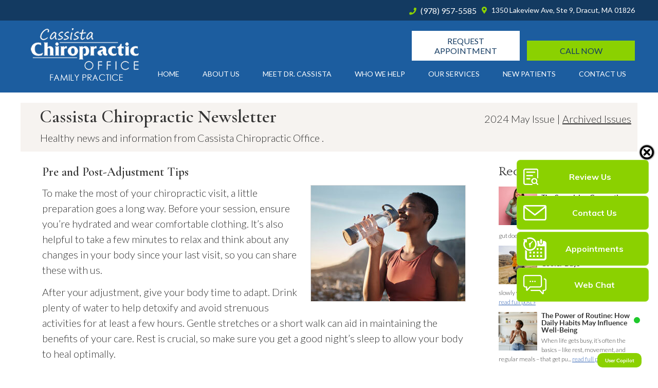

--- FILE ---
content_type: text/html; charset=UTF-8
request_url: https://www.cassistachiropractic.com/2024-may/
body_size: 9235
content:
<!DOCTYPE html>
<html xmlns:fb="https://ogp.me/ns/fb#" xml:lang="en" lang="en">
	<head>
		<title>May 2024 Newsletter | Cassista Chiropractic Office </title>
		<meta charset="utf-8">
		<meta name="viewport" content="initial-scale=1.0,width=device-width" />
		<meta property="og:type" content="website" /><meta name="description" content="Natural health news published monthly by Cassista Chiropractic Office  | May 2024 Issue" /><meta name="robots" content="noindex,nofollow"/><link rel="canonical" href="https://www.cassistachiropractic.com/2024-may/" /><meta property="og:image" content="https://doc.vortala.com/global/images/happy-woman-drinking-water-outside_fb.jpg"/><meta property="og:image:width" content="1200" /><meta property="og:image:height" content="628" /><meta property="og:url" content="https://www.cassistachiropractic.com/2024-may/" /><meta property="og:title" content="May 2024 Newsletter | Cassista Chiropractic Office " /><meta property="og:description" content="Natural health news published monthly by Cassista Chiropractic Office  | May 2024 Issue" /><meta property="fb:app_id" content="106614613350" />
		<link rel="alternate" type="application/rss+xml" title="Cassista Chiropractic Office  » Feed" href="https://doc.vortala.com/gen/blogs-1279-feed.xml" />
		<link rel="icon" type="image/png" href="https://doc.vortala.com/childsites/uploads/1281/files/favicon2.png" />
		<link rel="stylesheet" type="text/css" href="https://doc.vortala.com/childsites/static/1281/_style-1745957854.css" integrity="sha384-/w7daxdJMpry1r65GphtiDO0d7fCH0pZ802Dr/2QyPyHtOUiqO5iFXJKYjnE8TSr" crossorigin="anonymous" />
		<script defer type="text/javascript" src="https://doc.vortala.com/childsites/static/1281/_script-1745957854.js" integrity="sha384-afH2EFQyQtOdk/qXsRKdB1J887aKnkn4JDEZCvizH9vUBPg+XFrPRdqmUFJFYPnl" crossorigin="anonymous"></script>
 		<script type="application/ld+json"> {
	"@context": "https://schema.org",
	"@type": "MedicalClinic",
    			"alternateName": "Chiropractic",
	"address": {
		"@type": "PostalAddress",
	    "addressLocality": "Dracut",
	    "addressRegion": "MA",
	    "postalCode":"01826",
	    "streetAddress": "1350 Lakeview Ave, Ste 9"
    },
	"description": "Cassista Chiropractic Office  serves Dracut] residents with comprehensive chiropractic care, nutritional advice, exercise and home rehabilitation exercises. Call us today at (978) 957-5585!",
	"image": "https://doc.vortala.com/childsites/uploads/1281/files/logo-v3.png",
	"name": "Cassista Chiropractic Office ",
	"telephone": "(978) 957-5585",
	"openingHoursSpecification": [{
						      "@type": "OpeningHoursSpecification",
						      "opens": "08:00",
						      "dayOfWeek":  "https://schema.org/Monday",
						      "closes": "18:00"
						    },{
						      "@type": "OpeningHoursSpecification",
						      "opens": "20:00",
						      "dayOfWeek":  "https://schema.org/Tuesday",
						      "closes": "17:00"
						    },{
						      "@type": "OpeningHoursSpecification",
						      "opens": "08:00",
						      "dayOfWeek":  "https://schema.org/Wednesday",
						      "closes": "18:00"
						    },{
						      "@type": "OpeningHoursSpecification",
						      "opens": "08:00",
						      "dayOfWeek":  "https://schema.org/Thursday",
						      "closes": "18:00"
						    },{
						      "@type": "OpeningHoursSpecification",
						      "opens": "00:00",
						      "dayOfWeek":  "https://schema.org/Friday",
						      "closes": "00:00"
						    },{
						      "@type": "OpeningHoursSpecification",
						      "opens": "00:00",
						      "dayOfWeek":  "https://schema.org/Saturday",
						      "closes": "00:00"
						    }],"geo": {
	    "@type": "GeoCoordinates",
	    "latitude": "42.692781",
	    "longitude": "-71.308334"
    },"sameAs" : ["https://www.facebook.com/cassistachiropractic/","https://maps.google.com/?cid=16459470333355608690","http://www.linkedin.com/in/drgerardcassista"]}</script>
		<meta name="google-site-verification" content="u8x71QMqkw-ejY5oxT9ZrRk7BBzF3bx-v1_rgBzWTvQ" /><!-- Google Tag Manager ADDED BY SEO -->
<script>(function(w,d,s,l,i){w[l]=w[l]||[];w[l].push({'gtm.start':
new Date().getTime(),event:'gtm.js'});var f=d.getElementsByTagName(s)[0],
j=d.createElement(s),dl=l!='dataLayer'?'&l='+l:'';j.async=true;j.src=
'https://www.googletagmanager.com/gtm.js?id='+i+dl;f.parentNode.insertBefore(j,f);
})(window,document,'script','dataLayer','GTM-MBBPPKZ');</script>
<!-- End Google Tag Manager -->
<link rel="preconnect" href="https://fonts.googleapis.com">
<link rel="preconnect" href="https://fonts.gstatic.com" crossorigin>
<link href="https://fonts.googleapis.com/css2?family=Cormorant+Garamond:wght@400;600&family=Lato:wght@300;400&display=swap" rel="stylesheet"><script async src="https://www.googletagmanager.com/gtag/js?id=UA-41317850-1"></script><meta name="ppnum" content="2083" /><meta name="lastGen" content="09.27.2025 07:50:55" data-ts="1758959455" />
	</head>
	<body class="not-home newsletter newsletters layout-two-col-right s-category-chiropractic-newsletters">
	<div id='siteid' style="display:none;">1279</div>
		<!-- Google Tag Manager (noscript) ADDED BY SEO -->
<noscript><iframe src="https://www.googletagmanager.com/ns.html?id=GTM-MBBPPKZ"
height="0" width="0" style="display:none;visibility:hidden"></iframe></noscript>
<!-- End Google Tag Manager (noscript) -->
		<a id="top"></a>
		<a href="#content" class="skip-to-content">Skip to content</a>
		<div class="nav nav-utility nav-sb_before sticky-top"><div class="utility_wrap"><ul><li class="utility_item custom_button_1 util_left"><a class="button " href="https://www.cassistachiropractic.com/contact-us/">REQUEST APPOINTMENT</a></li><li class="utility_item pt_btn plaintext_btn5 util_right"><i class="fa fa-map-marker"></i> 1350 Lakeview Ave, Ste 9, Dracut, MA 01826</li><li class="utility_item phone util_right"><span class="phone_text"><i class="fa fa-phone"></i></span> <a href="tel:(978) 957-5585">(978) 957-5585</a></li></ul></div></div>
		<div id="containing_wrap">
			<div id="wrap">
				
				<div id="header_wrap"><div id="header">
					<div id="logo" class="left"><span id="site-title"><a href="/" title="Welcome to Cassista Chiropractic Office "><img src="https://doc.vortala.com/childsites/uploads/1281/files/logo-v3.png" width="210" height="104" alt="Cassista Chiropractic Office  logo - Home" /><span id="blog-title">Cassista Chiropractic Office </span></a></span></div>
					<div class="n-a-p"><a href="https://www.cassistachiropractic.com/contact-us/" class="btn">REQUEST APPOINTMENT</a> <a href="tel:(978) 957-5585" class="btn">CALL NOW</a></div>
				</div></div>
				<div title="Main Menu" id="dd-primary_nav"><a href="#"><i class="fa-solid fa-bars" aria-hidden="true"></i>Menu</a></div><div class="nav nav-primary nav-between-mmh center_menu" title=""><ul id="primary_nav" class="menu"><li class="first menu-item menu-item-home"><a href="/">Home</a></li><li id="menu-item-305" class="menu-item menu-item-type-post_type menu-item-object-page menu-item-has-children menu-item-305"><a href="/about-us/">About Us</a>
<ul class="sub-menu">
	<li id="menu-item-302" class="menu-item menu-item-type-post_type menu-item-object-page menu-item-302"><a href="/we-are-unique/">Why Our Office Is Unique</a></li>
	<li id="menu-item-301" class="menu-item menu-item-type-post_type menu-item-object-page menu-item-301"><a href="/our-techniques/">Our Techniques</a></li>
	<li id="menu-item-2356" class="menu-item menu-item-type-post_type menu-item-object-page menu-item-2356"><a href="/meet-our-team/">Meet Our Team</a></li>
	<li id="menu-item-648" class="menu-item menu-item-type-post_type menu-item-object-page current_page_parent menu-item-648"><a href="/blog/">Blog</a></li>
</ul>
</li>
<li id="menu-item-304" class="menu-item menu-item-type-post_type menu-item-object-page menu-item-304"><a href="/meet-dr-gerard-cassista/">Meet Dr. Cassista</a></li>
<li id="menu-item-2282" class="menu-item menu-item-type-post_type menu-item-object-page menu-item-2282"><a href="/who-we-help/">Who We Help</a></li>
<li id="menu-item-2304" class="menu-item menu-item-type-post_type menu-item-object-page menu-item-has-children menu-item-2304"><a href="/our-services/">Our Services</a>
<ul class="sub-menu">
	<li id="menu-item-352" class="menu-item menu-item-type-post_type menu-item-object-page menu-item-352"><a href="/wellness-chiropractic/">Wellness Chiropractic</a></li>
	<li id="menu-item-351" class="menu-item menu-item-type-post_type menu-item-object-page menu-item-351"><a href="/nutritional-counseling/">Nutritional Counseling</a></li>
	<li id="menu-item-350" class="menu-item menu-item-type-post_type menu-item-object-page menu-item-350"><a href="/chiropractic-for-kids/">Chiropractic For Kids</a></li>
	<li id="menu-item-2207" class="menu-item menu-item-type-post_type menu-item-object-page menu-item-2207"><a href="/spinal-decompression/">Spinal Decompression</a></li>
	<li id="menu-item-368" class="menu-item menu-item-type-post_type menu-item-object-page menu-item-368"><a href="/lifestyle-coaching/">Lifestyle Coaching</a></li>
	<li id="menu-item-367" class="menu-item menu-item-type-post_type menu-item-object-page menu-item-367"><a href="/community-wellness/">Community Wellness</a></li>
	<li id="menu-item-346" class="menu-item menu-item-type-post_type menu-item-object-page menu-item-346"><a href="/objective-technology/">InSiGHT Objective Scanning</a></li>
	<li id="menu-item-348" class="menu-item menu-item-type-post_type menu-item-object-page menu-item-348"><a href="/chiropractic-and-addadhd/">Chiropractic Care for ADD/ADHD </a></li>
	<li id="menu-item-347" class="menu-item menu-item-type-post_type menu-item-object-page menu-item-347"><a href="/stress-management/">Stress Management</a></li>
</ul>
</li>
<li id="menu-item-265" class="menu-item menu-item-type-post_type menu-item-object-page menu-item-has-children menu-item-265"><a href="/new-patients/">New Patients</a>
<ul class="sub-menu">
	<li id="menu-item-1178" class="menu-item menu-item-type-post_type menu-item-object-page menu-item-1178"><a href="/testimonials/">Reviews</a></li>
</ul>
</li>
<li id="menu-item-377" class="last menu-item menu-item-type-post_type menu-item-object-page menu-item-377"><a href="/contact-us/">Contact Us</a></li>
</ul></div>
				<div id="container_wrap">
					<div id="news-header"><div class="news-links">2024 May Issue | <a href="https://www.cassistachiropractic.com/info/newsletter-archive/">Archived Issues</a></div>
        <h1 class="newsletter_header">Cassista Chiropractic Newsletter</h1><p class="newsletter-subhead">Healthy news and information from Cassista Chiropractic Office .</p></div>
					<div id="container">
						<div id="content">
							<div id="post-2382" class="2382 category-chiropractic-newsletters newsletter"><div class="entry-content cf"><div class="leadArticle">
<h3>Pre and Post-Adjustment Tips</h3>
<p><img class="alignright" style="margin-left: 15px" src="https://doc.vortala.com/global/images/happy-woman-drinking-water-outside_web.jpg" alt="happy woman drinking water outside" width="300" height="225" />To make the most of your chiropractic visit, a little preparation goes a long way. Before your session, ensure you’re hydrated and wear comfortable clothing. It’s also helpful to take a few minutes to relax and think about any changes in your body since your last visit, so you can share these with us.</p>
<p>After your adjustment, give your body time to adapt. Drink plenty of water to help detoxify and avoid strenuous activities for at least a few hours. Gentle stretches or a short walk can aid in maintaining the benefits of your care. Rest is crucial, so make sure you get a good night’s sleep to allow your body to heal optimally.</p>
<p>Remember, each visit builds on the last, so keeping these tips in mind may help you achieve the best possible outcomes.</p>
</div>
<div class="sidebarArticle">
<h3>Choosing the Best Shoes for Spinal Health</h3>
<p><img class="alignleft" style="margin-right: 15px" src="https://doc.vortala.com/global/images/woman-stretching-with-walking-shoes_web.jpg" alt="woman stretching with walking shoes" width="225" height="225" />Your footwear choices can have a big impact on your spinal health. The right shoes support not only your feet but also align your spine and reduce stress on your joints. Here’s how to choose wisely based on your foot type and activity level.</p>
<p><strong>Arch Support:</strong> Ensure your shoes match your arch type—whether high, low, or neutral. Proper arch support is crucial to distribute weight evenly.</p>
<p><strong>Cushioning:</strong> Look for shoes with adequate cushioning to absorb shock, particularly if you’re active or spend a lot of time on your feet.</p>
<p><strong>Fit</strong>: Shoes should be snug but not tight, with enough room to wiggle your toes. Always try on shoes later in the day when your feet are at their largest.</p>
<p><strong>Activity Appropriate:</strong> Wear the right shoes for your activity—running shoes for running, hiking boots for trails.</p>
<p>Selecting the right shoes can lead to a healthier spine and a more comfortable life. Stop by our practice to discuss how your footwear is affecting your spinal health!</p>
</div>
<div class="bottomArticle">
<h3>Stay Steady: Tips for Preventing Falls</h3>
<p><img class="alignright" style="margin-left: 15px" src="https://doc.vortala.com/global/images/older-couple-in-their-home_web.jpg" alt="older couple in their home" width="300" height="225" /></p>
<p>Maintaining balance and preventing falls is crucial for your well-being, especially as we age.</p>
<p>Chiropractic care is a key ally in enhancing your stability and mobility. Regular adjustments may significantly improve joint function and enhance your body’s natural balance mechanisms. By ensuring your spine is properly aligned, your nervous system functions optimally, improving coordination and reducing the risk of falls. Here are a few quick tips to keep you on your feet:</p>
<ul>
<li>Ensure your home is clutter-free and well-lit.</li>
<li>Wear shoes with good support.</li>
<li>Stay active to strengthen muscles and joints.</li>
</ul>
<p>Incorporating these practices, along with regular chiropractic visits, will help keep you agile and safer from falls. Let’s work together to keep you moving smoothly and securely. Visit us today and take a confident step towards better balance!</p>
</div>
</div><div class="social_sharing blog-post"><span>Share This Post:</span><a href="https://twitter.com/home?status=https://www.cassistachiropractic.com/2024-may" target="_blank" class="social_share_button share_twitter">Share on Twitter</a><a target="_blank" href="https://www.facebook.com/dialog/share?app_id=106614613350&display=popup&href=https%3A%2F%2Fwww.cassistachiropractic.com%2F2024-may" class="social_share_button share_facebook">Share on Facebook</a><a href="mailto:?&subject=2024-may - Cassista Chiropractic Office &body=https%3A%2F%2Fwww.cassistachiropractic.com%2F2024-may" target="_blank" class="social_share_button share_email">Share via Email</a></div><div class="entry-footer"></div></div>
							<div id="comments_container">								<div id="respond" class="comment-respond">
				<h3 id="reply-title" class="comment-reply-title">Add Your Comment <small><a rel="nofollow" id="cancel-comment-reply-link" href="#respond" style="display:none;">Cancel reply</a></small></h3>
									<form action="" method="post" id="commentform" class="comment-form">
						<div class="comment-meta"><div class="comment-author vcard"><cite id="authorname" class="fn n comment-author-name">Your Name</cite></div><span class="comment-arrow"></span></div><p class="comment-form-message" id="comment-form-message" style="display: none"><span id="comment-form-message-text" class="unapproved"></span></p><p class="comment-form-comment"><label for="comment">Comment</label><textarea id="comment" name="comment" cols="45" rows="8" aria-required="true"></textarea></p>																				<p class="comment-form-author"><label for="author">Name</label> <span class="required">*</span><input id="author" name="author" type="text" value="" title="Your Name" size="30" aria-required='true' /></p>
<p class="comment-form-email"><label for="email">Email</label> <span class="required">*</span><input id="email" name="email" type="text" value="" title="Your E-mail" size="30" aria-required='true' /></p>
<p class="comment-form-url"><label for="url">Website</label><input id="url" name="url" type="text" value="" title="Your Website (optional)" size="30"/></p>
<p class="comment-form-website"><label for="website">Leave this field blank</label><input id="website" name="website" type="text" value="" title="" size="30"/></p>
<p class="comment-form-croutons"><label for="croutons">Leave this field blank</label><input id="croutons" name="croutons" type="text" value="" title="" size="30"/></p>
																		<p class="comment-notes">Your email address will <strong>not</strong> be published. Required fields are marked <span class="required">*</span>.</p>						<p class="form-submit">
							<input name="submit" type="submit" id="submit" value="Post Your Comment" />
							<input type='hidden' name='comment_post_ID' value='2382' id='comment_post_ID' />
<input type='hidden' name='comment_parent' id='comment_parent' value='0' />
						</p>
											</form>
							</div><!-- #respond -->
			</div>
						</div>
					</div>
					<div id="primary" class="aside primary-aside sidebar_widget_area newsletter_widget_area"><ul class="xoxo"><li id="recent-posts-widget-2" class="widget v_recent_posts_widget"><h3 class="widget-title"><span class="widget-title-left"><span class="widget-title-right">Recent Posts</span></span></h3><ul><li class="featured-item"><a class="featured-image alignleft" href="https://www.cassistachiropractic.com/gut-health-your-spine-the-surprising-connection/" rel="bookmark nofollow" title="Gut Health &amp; Your Spine: The Surprising Connection"><img src="https://doc.vortala.com/global/images/gut-brain-thumb.jpg" width=75 height=75 class="post-image" alt="" /></a><div class="featured-content"><div class="featured-title">Gut Health &amp; Your Spine: The Surprising Connection</div>When people think about gut health, digestion is usually the first thing that comes to mind. But your gut does more... <a href="https://www.cassistachiropractic.com/gut-health-your-spine-the-surprising-connection/" rel="bookmark nofollow" class="more-link">read full post&nbsp;&raquo;</a></div>
</li><li class="featured-item"><a class="featured-image alignleft" href="https://www.cassistachiropractic.com/weather-wellness-why-you-might-feel-stiffer-on-cooler-days/" rel="bookmark nofollow" title="Weather &amp; Wellness: Why You Might Feel Stiffer on Cooler Days"><img src="https://doc.vortala.com/global/images/cooler-thumb.jpg" width=75 height=75 class="post-image" alt="" /></a><div class="featured-content"><div class="featured-title">Weather &amp; Wellness: Why You Might Feel Stiffer on Cooler Days</div>Have you ever noticed that your body feels tighter or moves more slowly when the weather cools down? You&#8217;re n... <a href="https://www.cassistachiropractic.com/weather-wellness-why-you-might-feel-stiffer-on-cooler-days/" rel="bookmark nofollow" class="more-link">read full post&nbsp;&raquo;</a></div>
</li><li class="featured-item"><a class="featured-image alignleft" href="https://www.cassistachiropractic.com/the-power-of-routine-how-daily-habits-may-influence-well-being/" rel="bookmark nofollow" title="The Power of Routine: How Daily Habits May Influence Well-Being"><img src="https://doc.vortala.com/global/images/routine-thumb-1.jpg" width=75 height=75 class="post-image" alt="" /></a><div class="featured-content"><div class="featured-title">The Power of Routine: How Daily Habits May Influence Well-Being</div>When life gets busy, it&#8217;s often the basics &#8211; like rest, movement, and regular meals &#8211; that get pu... <a href="https://www.cassistachiropractic.com/the-power-of-routine-how-daily-habits-may-influence-well-being/" rel="bookmark nofollow" class="more-link">read full post&nbsp;&raquo;</a></div>
</li></ul></li></ul></div>
				</div>
			</div>
			
			<div id="footer_wrap">
				<div id="footer">
					
					<div id="wp_footer">
						
						<div style='display:none;'><div id='contact_practitioner-container' class='v_contact_form'><div id='contact_practitioner-content'>
			            <div class='contact_practitioner-content'>
			                <div class='contact_practitioner-title'>Email Cassista Chiropractic Office </div>
			                <div class='contact_practitioner-loading' style='display:none'></div>
			                <div class='contact_practitioner-message' style='display:none'></div>
			                <form class='ui form' method='post' action=''>
						            <div class='field'>
				                        <label for='contact_practitioner-message' class='visuallyhidden'>Comments, Requests, Questions, or Suggestions</label><textarea id='contact_practitioner-message' class='' placeholder='Comments, Requests, Questions, or Suggestions' name='message'></textarea><br/>
				                    </div>
				                    <div class='field'>
				                        <div class='two fields'>
				                            <div class='field'><label for='contact_practitioner-first_name' class='visuallyhidden'>First Name</label><input type='text' id='contact_practitioner-first_name' name='first_name' placeholder='First' /></div>
				                            <div class='field'><label for='contact_practitioner-last_name' class='visuallyhidden'>Last Name</label><input type='text' id='contact_practitioner-last_name' name='last_name' placeholder='Last' /></div>
				                        </div>
				                    </div>
				                    <fieldset class='form-fieldset'>
							            <div class='inline fields radios'>
							                <legend class='form-label'>Respond to me via:</legend>
							                <div class='field'>
							                    <div class='ui radio checkbox'>
							                        <input type='radio' name='popup_respond_contact' id='popup_respond_email' />
							                        <label for='popup_respond_email'>Email</label>
							                    </div>
							                </div>
							                <div class='field'>
							                    <div class='ui radio checkbox'>
							                        <input type='radio' name='popup_respond_contact' id='popup_respond_phone' />
							                        <label for='popup_respond_phone'>Phone</label>
							                    </div>
							                </div>
							                <div class='field'>
							                    <div class='ui radio checkbox'>
							                        <input type='radio' name='popup_respond_contact' id='popup_respond_none' />
							                       <label for='popup_respond_none'>No Response</label>
							                    </div>
							                </div>
							            </div>
						            </fieldset>
						            <div class='field'>
						                <div class='field'><label for='contact_practitioner-email' class='visuallyhidden'>Email Address</label><input type='text' id='contact_practitioner-email' name='email' placeholder='Email Address' /></div>
						                <div class='field'><label for='contact_practitioner-phone' class='visuallyhidden'>Phone Number</label><input type='text' id='contact_practitioner-phone' name='phone' placeholder='Phone Number' /></div>
						            </div>
						            <div class='field'>
				                        <div class='ui checkbox'>
				                            <input type='checkbox' name='phi_agree' id='contact_practitioner-no_phi_agree_check' value='' />
				                            <label for='contact_practitioner-no_phi_agree_check'>I agree to refrain from including any personally identifiable information or protected health information in the comment field. For more info, <a class='phi_info info-popup-hover' href='#'>read disclaimer</a>.</label>
				                            <div class='info-popup' style='display:none;'><i class='fa-solid fa-times'></i>Please keep in mind that communications via email over the internet are not secure. Although it is unlikely, there is a possibility that information you include in an email can be intercepted and read by other parties or unauthorized individuals. Please do not include personal identifying information such as your birth date, or personal medical information in any emails you send to us. Communication via our website cannot replace the relationship you have with a physician or another healthcare practitioner.<div class='pointer'></div><div class='pointerBorder'></div></div>
				                        </div>
				                    </div>
						            <div class='field'>
				                        <div class='ui checkbox'>
				                            <input type='checkbox' name='consent' id='contact_practitioner-consent_check' value='' />
				                            <label class='privacy_consent_message' for='contact_practitioner-consent_check'>I consent to having this website store my submitted information so they can respond to my inquiry. For more info, read our <a class='privacy-link' href='/info/privacy/' rel='nofollow'>privacy policy</a>.</label>
				                        </div>
				                    </div>
						            <div class='antispam'><label for='popup_contact_form_url'>Leave this empty:</label><input id='popup_contact_form_url' name='url' class='' value=''/></div>
									<button type='submit' class='contact_practitioner-button contact_practitioner-send ui button'>Send Message</button>
						            <input type='hidden' name='token' value='da73b12354f92153ed35d88ec0b2e7d4'/>
						            <br/>
						        </form>
						    </div>
						</div></div></div>
						<div style='display:none;'><div id='request_appointment-container' class='v_appt_form'><div id='request_appointment-content'>
				            <div class='request_appointment-content'>
				                <div class='request_appointment-title'>Request Appointment <span class='request_appointment-subtitle'>(pending confirmation)</span></div>
						        <div class='request_appointment-loading' style='display:none'></div>
				                <div class='request_appointment-message' style='display:none'></div>
				                <form class='ui form' method='post' action=''>
						            <div class='grouped fields radios patient_type'>
				                        <fieldset class='grouped fields'>
				                        	<legend class='visuallyhidden'>Patient Type</legend>
					                        <div class='field'>
							                    <div class='ui radio checkbox'>
							                        <input id='popup_appt_new' type='radio' name='patient_type' value='New Patient' />
							                        <label for='popup_appt_new'>New Patient</label>
							                    </div>
							                </div>
							                <div class='field first_radio'>
							                    <div class='ui radio checkbox'>
							                        <input id='popup_appt_current' type='radio' name='patient_type' value='Current Patient' />
							                        <label for='popup_appt_current'>Current Patient</label>
							                    </div>
							                </div>
							                <div class='field'>
							                    <div class='ui radio checkbox'>
							                        <input id='popup_appt_returning' type='radio' name='patient_type' value='Returning Patient' />
							                        <label for='popup_appt_returning'>Returning Patient</label>
							                    </div>
							                </div>
						                </fieldset>
						            </div>
						            <div class='field'>
				                        <div class='two fields'>
				                            <div class='field'><label for='request_appointment-first_name' class='visuallyhidden'>First Name</label><input type='text' id='request_appointment-first_name' name='first_name' placeholder='First' /></div>
				                            <div class='field'><label for='request_appointment-last_name' class='visuallyhidden'>Last Name</label><input type='text' id='request_appointment-last_name' name='last_name' placeholder='Last' /></div>
				                        </div>
				                    </div>
						            <div class='field'>
						                <div class='field'><label for='request_appointment-email' class='visuallyhidden'>Email Address</label><input type='text' id='request_appointment-email' name='email' placeholder='Email Address' /></div>
						                <div class='field'><label for='request_appointment-phone' class='visuallyhidden'>Phone Number</label><input type='text' id='request_appointment-phone' name='phone' placeholder='Phone Number' /></div>
						            </div>
						            <fieldset class='form-fieldset'>
							            <div class='inline fields radios'>
							                <legend class='form-label'>Respond to me via:</legend>
							                <div class='field'>
							                    <div class='ui radio checkbox'>
							                        <input type='radio' name='popup_request_respond' id='request_respond_email' />
							                        <label for='request_respond_email'>Email</label>
							                    </div>
							                </div>
							                <div class='field'>
							                    <div class='ui radio checkbox'>
							                        <input type='radio' name='popup_request_respond' id='request_respond_phone' />
							                        <label for='request_respond_phone'>Phone</label>
							                    </div>
							                </div>
							            </div>
							        </fieldset>
						            <div class='equal width field pickdate'>
						                <span class='form-label'>Preferred Day/Time:</span>
						                <div class='fields'>
						                    <div class='field'>
						                        <label for='thickbox_datepicker' class='visuallyhidden'>Date</label><input type='text' value='' name='thickbox_datepicker' id='thickbox_datepicker' /><i class='fa-solid fa-calendar' id='popup_apptDateId' aria-hidden='true'></i>
						                    </div>
						                    <div class='field'>
							                    <label for='appt_hour' class='visuallyhidden'>Appointment Hour</label>
						                        <select id='appt_hour' name='appt_hour'>
						                            <option value=''>H</option>
						                            <option value='1'>1</option>
						                            <option value='2'>2</option>
						                            <option value='3'>3</option>
						                            <option value='4'>4</option>
						                            <option value='5'>5</option>
						                            <option value='6'>6</option>
						                            <option value='7'>7</option>
						                            <option value='8'>8</option>
						                            <option value='9'>9</option>
						                            <option value='10'>10</option>
						                            <option value='11'>11</option>
						                            <option value='12'>12</option>
						                        </select>
						                    </div>
						                    <div class='field'>
						                    	<label for='appt_min' class='visuallyhidden'>Appointment Minute</label>
						                        <select id='appt_min' name='appt_min'>
						                            <option value=''>M</option>
						                            <option value='00'>00</option>
						                            <option value='15'>15</option>
						                            <option value='30'>30</option>
						                            <option value='45'>45</option>
						                        </select>
						                    </div>
						                    <fieldset>
							                    <div class='fields time-radios'>
					                                <legend class='visuallyhidden'>AM or PM</legend>
					                                <div class='field'>
					                                    <div class='ui radio checkbox'>
					                                        <input type='radio' name='time' id='time_am' value='am' />
					                                        <label for='time_am'>AM</label>
					                                    </div>
					                                </div>
					                                <div class='field'>
					                                    <div class='ui radio checkbox'>
					                                        <input type='radio' name='time' id='time_pm' value='pm' />
					                                        <label for='time_pm'>PM</label>
					                                    </div>
					                                </div>
					                            </div>
				                            </fieldset>
						                </div>
						            </div>
						            <div class='field'>
				                        <label for='popup_request_appointment-message' class='visuallyhidden'>Comments or Questions</label><textarea id='popup_request_appointment-message' placeholder='Comments or Questions' name='message'></textarea>
				                    </div>
				                    <div class='field'>
						                <div class='ui checkbox'>
						                    <input type='checkbox' name='phi_check' id='no_phi_agree_check' value='' />
						                    <label for='no_phi_agree_check'>I agree to refrain from including any personally identifiable information or protected health information in the comment field. For more info, <a class='phi_info info-popup-hover' href='#'>read disclaimer</a>.</label>
						                    <div class='info-popup' style='display:none;'><i class='fa-solid fa-times'></i>Please keep in mind that communications via email over the internet are not secure. Although it is unlikely, there is a possibility that information you include in an email can be intercepted and read by other parties or unauthorized individuals. Please do not include personal identifying information such as your birth date, or personal medical information in any emails you send to us. Communication via our website cannot replace the relationship you have with a physician or another healthcare practitioner.<div class='pointer'></div><div class='pointerBorder'></div></div>
						                </div>
						            </div>
				                    <div class='field'>
						                <div class='ui checkbox'>
						                    <input type='checkbox' name='consent' id='consent_check' value='' />
						                    <label class='privacy_consent_message' for='consent_check'>I consent to having this website store my submitted information so they can respond to my inquiry. For more info, read our <a class='privacy-link' href='/info/privacy/' rel='nofollow'>privacy policy</a>.</label>
						                </div>
						            </div>
						            <div class='antispam'><label for='request_appointment-url'>Leave this empty:</label><input id='request_appointment-url' name='url' class='request_appointment-input' value=''/></div>
									<div class='request_appointment-message' style='display:none'></div>
						            <button type='submit' class='request_appointment-button request_appointment-send ui button'>Send Message</button>
						            <input type='hidden' name='token' value='8fabd42452602ef7890da229a517fa0d'/>
						            <br/>
						        </form>
						    </div>
						</div></div></div>
					</div>
				</div>
			</div>
			</div><div id="utility_credit_wrap"><div id="centered_footer"><div class="nav nav-utility nav-footer"><div class="footer_utility_wrap"><div class="social_sharing"><a href="https://twitter.com/home?status=https://www.cassistachiropractic.com/2024-may" target="_blank" class="social_share_button share_twitter">Share on Twitter</a><a target="_blank" href="https://www.facebook.com/dialog/share?app_id=106614613350&display=popup&href=https%3A%2F%2Fwww.cassistachiropractic.com%2F2024-may" class="social_share_button share_facebook">Share on Facebook</a><a href="mailto:?&subject=2024-may - Cassista Chiropractic Office &body=https%3A%2F%2Fwww.cassistachiropractic.com%2F2024-may" target="_blank" class="social_share_button share_email">Share via Email</a></div><ul><li class="utility_item appointments"><a class="button request_appointment-link" href="#"><i class="fa-solid fa-calendar-check-o" aria-hidden="true"></i>Request Appointment</a></li><li class="utility_item utility_email"><a class="contact_practitioner-link button" title="Contact" href="#"><i class="fa-solid fa-envelope-o" aria-hidden="true"></i>Email Us</a></li></ul></div></div><div class="footer_schema"><div><span class="schema-practice-name">Cassista Chiropractic Office </span><br />
		<span class="schema-practice-info"><span class="schema-practice-address">1350 Lakeview Ave, Ste 9</span><br /><span class="schema-practice-city">Dracut</span>, <span class="schema-practice-state">MA</span><span class="schema-practice-zip"> 01826</span></span><br />
		Phone: <span class="schema-practice-phone"><a href="tel:(978)957-5585">(978) 957-5585</a></span></div></div><div id="credit_wrap"><div id="footer_right" class="right"><div title="Footer Links" class="nav nav-footer"><ul><li class="first"><a rel="nofollow" href="/info/copyright/">Copyright</a></li><li class="legal"><a rel="nofollow" href="/info/legal-disclaimer/">Legal</a></li><li class="privacy"><a rel="nofollow" href="/info/privacy/">Privacy</a></li><li class="accessibility"><a rel="nofollow" href="/info/accessibility/">Accessibility</a></li><li class="last"><a href="/sitemap/">Sitemap</a></li></ul></div><div id="credits">Chiropractic Websites by Perfect Patients</div></div></div></div></div><script type='text/javascript'>var _userway_config = {position: 2, color: '#053e67', language: 'en',  account: 'd4oXBwXDez'};</script>
                        <script type='text/javascript' defer src='https://cdn.userway.org/widget.js'></script>
                        <script type='text/javascript'>
                            function userWayTitle(){
                                if (document.querySelector('.userway') !== null) {
                                    var uw = document.getElementsByClassName('userway')[0];
                                    uw.getElementsByClassName('userway_accessibility_icon')[0].setAttribute('title', 'Accessibility Menu');
                                    clearTimeout(userWayTimer);
                                }
                            }
                            var userWayTimer = setTimeout(userWayTitle, 2000);
                        </script>
			<!-- Chat Script Installed 6/26/2024 -->
<script> let botDetails={ id:'2209' }; function handleLoad () {if(!checkBrowser()) addWidget(2,botDetails)}; window.onload=function(e,t){var a=document.getElementById("chatbot-check-browser2-js");if(console.log(a),!a){var s,n=e.getElementsByTagName(t)[0],s=e.createElement(t);s.onload = handleLoad;s.id="chatbot-check-browser2-js",s.src="https://agencychatbot.app/assets/themes/ample/js/checkBrowser.js",n.parentNode.insertBefore(s,n);}}(document,"script");</script>
		</div>
	</body>
</html>

--- FILE ---
content_type: text/html; charset=UTF-8
request_url: https://agencychatbot.app/textusService/sentBotDetails?t_id=2209&option=2
body_size: 1153
content:
botWidget.init({ 
                id:`2209`,
                company_name:`Cassista Chiropractic`,
                live_chat:`on`,
                live_chat_url:``,
                web_primary_color:`#8bd100`,
                web_text_color:`#ffff`,
                bot_avatar:`https://siteglue.ai/wp-content/uploads/2020/11/round-profile-pic-300x300-1.png`,
                bot_avatar_label:`User Copilot`,
                bot_ah_label:`Appointments`,
                bot_bh_label:`Web Chat`,
                human_avatar:`https://siteglue.ai/wp-content/uploads/2020/11/icon.jpeg`,
                book_now:``,
                book_now_url:`https://www.cassistachiropractic.com/contact-us/`,
                book_now_open_new_tab:`off`,
                ap_text_color:`#ffff`,
                ap_primary_color:`#8bd100`,
                contact_us:`on`,
                contact_us_url:`https://hooks.zapier.com/hooks/catch/1820304/2oxrois/`,
                contact_us_iframe_url:``,
                ct_primary_color:`#8bd100`,
                ct_text_color:`#ffff`,
                text_us:``, 
                text_us_url: `` ,
                text_us_number: `` ,
                tex_primary_color:`#404552`,
                tex_text_color:`#ffff`,
                review_us: `on` ,
                review_us_locations: `[{"location":"Review Us On Google!","url":"https:\/\/www.doctible.com\/review_requests\/universal\/cassista-chiropractic-office-dracut-ma","google_review_url":"on"}]`,
                rev_primary_color: `#8bd100` ,
                rev_text_color:`#ffff`,
                messenger:``,
                fb_primary_color:`#3a5ca9`,
                fb_text_color:`#ffff`,
                messenger_url: ``,
                primary_color: `#8bd100`,
                primary_color_text: `#ffffff`,
                powered_by: `https://doctible.com`,
                powered_by_logo: `https://s3.amazonaws.com/siteglue/_1718661194.png`,
                rev_logo_url: `https://www.agencychatbot.app/siteglueapp/showSvg/2209/review-icon-min.svg`,
                ct_logo_url: `https://www.agencychatbot.app/siteglueapp/showSvg/2209/contact-white.svg`,
                tex_logo_url: `https://www.agencychatbot.app/siteglueapp/showSvg/2209/sms-text-message-white.svg`,
                ap_logo_url: `https://www.agencychatbot.app/siteglueapp/showSvg/2209/book-now.svg`,
                web_logo_url: `https://www.agencychatbot.app/siteglueapp/showSvg/2209/live-chat.svg`,
                secondary_color: `#1d5d9f`,
                secondary_text_color: `#fff`,
                chatbot_mobile_enable:`0`,
                chatbot_mobile_enable_2:`1`,
                chatbot_popup_enable:`1`,
                open_chatbot_widget:`0`,
                open_buttons_widget:`1`,
                open_buttons_widget_mobile: `0`,
                enable_exit_popup: `0`,
                open_chatbot_widget2_50:`0`,
                open_chatbot_widget_scroll2:`0`,
                open_chatbot_widget_delay2:`0`,
                chatbot_widget_delay2:`0`,
                chatbot_widget_persistence2: `0`,
                chatbot_widget_left_position:  `0`,
                FromNum:``,
                otherTwilio: ``,
                user_ip_address:`100.64.0.18`,
                HTTP_REFERER:`https://www.cassistachiropractic.com/2024-may/`,
                widget_type: `basic_widget`,
                need_help_home: `1`,
                open_chatbot_widget_1st: `0`,
                open_chatbot_widget_2nd: `0`,
                open_chatbot_widget_3rd: `0`,
                open_chatbot_widget_4th: `0`,
                fb_pos: `0` ,
                rev_pos: `1` ,
                ct_pos: `2` ,
                tex_pos: `3` ,
                ap_pos: `4` ,
                web_pos: `5` ,
            })

--- FILE ---
content_type: text/html; charset=UTF-8
request_url: https://agencychatbot.app/botwidget/textushtml/?additonalCss=&secondary_color=%231d5d9f&rows=4&botId=2209&secTextColor=%23fff
body_size: 509
content:
<script src="https://agencychatbot.app/assets/themes/ample/js/botWidget_2.js"></script>  
<link type="text/css" rel="stylesheet" href="https://www.agencychatbot.app/assets/themes/ample/chatbot_widget.css">  
<form id="text-us-form">
  <div class="tmsformbox-input arrow_box">
      <input type="hidden" name="intent" value="textus">
      <div id="feedbackBotwidget2" class="thank-you-sms"></div>
      <div class="tmsinput">
          <input type="text" id="c_w_first_name" name="first_name" placeholder="First Name">
          <label class='cw_error_field' id='cw_first_name_error'></label>
      </div>
      <div class="tmsinput">
          <input type="text" id="c_w_last_name" name="last_name" placeholder="Last Name">
          <label class='cw_error_field' id='cw_last_name_error'></label>
      </div>
      <div class="tmsinput">
          <input type="tel" id='c_w_phone_number' name="phone" placeholder="Mobile Phone" pattern="[0-9]{3}-[0-9]{2}-[0-9]{3}" required>
          <label class='cw_error_field' id='cw_phone_error'></label>
      </div>
      <div class="tmsinput " style="height: 15% !important;">
          <textarea id='c_w_message' rows="4" name="message" placeholder="Message"></textarea>
          <label class='cw_error_field' id='cw_message_error'></label>
      </div>
      <div id='captcha1' class="g-recaptcha"></div>
    <br/>
  </div>
  
  <div class="tmsformbox-policytext">
      By submitting you agree to recieve text messages at the number provided. Message/data rates apply. 
  </div>
  <div class="tmsformbox-button">
          <button style="background: #1d5d9f; color: #fff;" onClick="botWidget.sendForm(2)" type="button">Submit</button> 
  </div>                        
</form>
<script>
function onloadCallback(){
  grecaptcha.render('captcha1', {
    'sitekey' : '6LcrcYYaAAAAAEJod7oPJVAtZfbqPgxhuluKIG_-'
  });
  botWidget.bot = botDetails;
}
const botDetails = { id: '2209' }
</script>

--- FILE ---
content_type: image/svg+xml; charset=utf-8
request_url: https://www.agencychatbot.app/siteglueapp/showSvg/2209/book-now.svg
body_size: 708
content:
<?xml version="1.0" encoding="UTF-8"?>
<svg version="1.1" viewBox="0 0 800 800" width="200" height="200" xmlns="http://www.w3.org/2000/svg">
<path transform="translate(468,122)" d="m0 0h84l2 1 1 61 2 17 6 14 9 12 10 8 12 6 12 3h20l15-5 10-6 10-9 7-10 5-12 2-10 1-69 2-1h27l17 1 17 4 12 5 11 7 10 8 10 11 8 13 6 13 3 8 1 4v531h-2l-4 13-8 16-11 14-12 10-14 8-9 4-16 4-8 1h-570l-18-3-12-4-15-8-11-9-8-8-7-10-8-15-4-13-2-12-1-286h4l20 15 17 11 16 9 6 3 1 2v239l2 12 5 8 8 6 5 2 8 1h559l9-2 8-5 6-7 2-6 1-8v-335l1-66h-258l1-6 5-19 3-18 1-10v-45l-4-27-6-24-9-26-3-6z" fill="#ffff"/>
<path transform="translate(200)" d="m0 0h63v2l11 1 24 6 22 8 16 8 18 10 14 10 16 13 8 8 2 1v2h2l7 8 9 10 12 17 12 20 8 17 7 19 5 17 4 21 2 18v30l-3 24-6 25-6 18-7 17-12 21-8 12-10 13-9 10-7 8-14 13-13 10-15 10-16 9-21 10-21 7-21 5-20 3-11 1h-25l-25-3-25-6-21-7-24-11-18-11-19-14-15-14-14-14-11-14-14-21-12-23-8-20-5-18-6-27v-59l8-34 7-20 10-24 6-12-1-5-10-9-16-14-2-5 1-6 2-3 13-3 36-4 26-1h27l10 1 5 4 2 8v43l-2 30-4 25-3 6-2 2h-7l-8-6-14-12-6-5h-3l-8 13-6 13-4 13-5 36-1 1v16l3 20 6 21 6 16 11 21 8 11 10 13 17 17 13 10 14 9 17 9 21 8 21 5 14 2h37l19-3 19-5 20-8 17-9 12-8 10-8 9-8h2v-2l5-5 10-11 10-14 8-14 8-17 7-21 4-20 2-23-1-23-3-18-5-19-8-20-10-19-12-17-13-15-11-10-19-14-18-10-16-7-18-6-20-4-8-1h-37l-18 3-21 6-19 8-2-2-5-13-6-9v-2l-4-2-10-6-12-3 1-3 21-10 25-9 24-6z" fill="#ffff"/>
<path transform="translate(315,122)" d="m0 0h8l8 5 2 4v8l-4 7-11 12-9 11-12 13-9 11-11 12-7 8-8 10v11l-3 11-6 11-1 1-5 78-4 8-6 4-4 1h-7l-7-3-3-3-2-10-5-53-2-20-6-5-7-14-1-5v-11l4-11 6-8 5-4 9-4 17-1 10-9 17-16 10-9 10-10 8-7 9-9 8-7z" fill="#ffff"/>
<path transform="translate(607,61)" d="m0 0h16l10 4 7 6 6 12 1 6v98l-2 10-7 11-10 6-9 2h-8l-9-2-9-6-6-8-3-8v-107l4-10 4-6 9-6z" fill="#ffff"/>
<path transform="translate(584,615)" d="m0 0h62l1 5v56l-1 1h-61l-1-1z" fill="#ffff"/>
<path transform="translate(586,368)" d="m0 0 60 1 1 2v57l-2 3h-60l-1-1v-61z" fill="#ffff"/>
<path transform="translate(463,368)" d="m0 0 60 1 1 2v56l-2 4h-61v-62z" fill="#ffff"/>
<path transform="translate(217,491)" d="m0 0h59l1 1v61l-1 1h-61l-1-52 1-10z" fill="#ffff"/>
<path transform="translate(461,615)" d="m0 0h62l1 7v53l-1 2h-62z" fill="#ffff"/>
<path transform="translate(461,492)" d="m0 0h62l1 6v54l-1 2h-62z" fill="#ffff"/>
<path transform="translate(215,615)" d="m0 0h62v62h-62l-1-61z" fill="#ffff"/>
<path transform="translate(338,615)" d="m0 0h62v62h-62l-1-61z" fill="#ffff"/>
<path transform="translate(397,491)" d="m0 0 3 1v62h-62v-62z" fill="#ffff"/>
<path transform="translate(584,492)" d="m0 0h62l1 60-2 2h-60l-1-1z" fill="#ffff"/>
<path transform="translate(265)" d="m0 0" fill="#ffff"/>
</svg>
